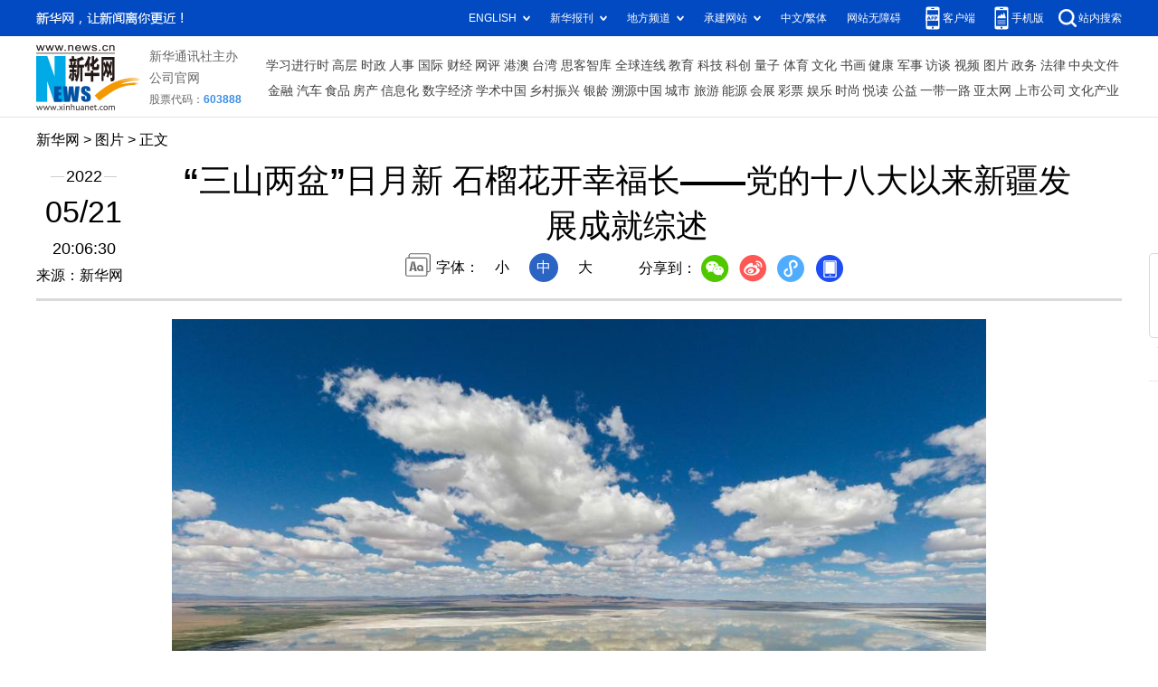

--- FILE ---
content_type: text/html; charset=utf-8
request_url: http://www.news.cn/photo/2022-05/21/c_1128672655_3.htm
body_size: 3622
content:
<!DOCTYPE HTML>
<html>
<head>
<meta http-equiv="Content-Type" content="text/html; charset=utf-8" /><meta name="publishid" content="1128672655.11.100.0"/><meta name="source" content="新华社"/><meta name="pageid" content="11118.11211.0.0.115480.0.0.0.0.0.115355.1128672655"/>
<meta name="apple-mobile-web-app-capable" content="yes" />
<meta name="apple-mobile-web-app-status-bar-style" content="black" />
<meta content="telephone=no" name="format-detection" />
<meta http-equiv="X-UA-Compatible" content="IE=edge" />
<meta content="width=device-width, initial-scale=1.0, minimum-scale=1.0, maximum-scale=1.0,user-scalable=no" name="viewport" />
<meta name="keywords" content="中国
" />
<meta name="description" content="“三山两盆”日月新 石榴花开幸福长——党的十八大以来新疆发展成就综述
---在新疆塔什库尔干塔吉克自治县城乡寄宿制小学，老师在给学生上开学第一课（2月26日摄）。" />
<script src="//www.news.cn/global/js/pageCore.js"></script>
<title>
“三山两盆”日月新 石榴花开幸福长——党的十八大以来新疆发展成就综述-新华网
</title>
<link rel="stylesheet" href="//lib.xinhuanet.com/common/reset.css" />
<link rel="stylesheet" href="//www.news.cn/2021detail/css/detail.css" />
<link rel="stylesheet" href="//www.news.cn/2021detail/css/detail-picture.css" />
<script src="//lib.xinhuanet.com/jquery/jquery1.12.4/jquery.min.js"></script>
<script src="http://res.wx.qq.com/open/js/jweixin-1.6.0.js"></script>
<script src="//lib.xinhuanet.com/common/share.js"></script>
</head>
<body>
<div class="fix-ewm domPC">
<img src="//www.xinhuanet.com/detail2020/images/ewm.png" width="94" alt="" />
<div class="fxd">
<span class="fxd-wx"></span>
<a href="javascript:void(0)" class="fxd-wb"></a>
<span class="fxd-xcx"></span>
<span class="fxd-khd"></span>
<div class="fxd-wx-ewm"><img /></div>
<div class="fxd-xcx-ewm"><img /></div>
<div class="fxd-khd-ewm"><img src="//www.xinhuanet.com/politics/newpage2020/images/qrcode-app.png" />
</div>
</div>
</div>
<div class="domPC">
<script src="//www.news.cn/2021homepro/scripts/smallTop.js"></script>
</div>
<div class="domMobile">
<script src="//www.news.cn/2021mobile/scripts/toppx.js"></script>
</div>
<div class="header domPC">
<div class="header-top clearfix">
<div class="header-nav left"><a href="//www.xinhuanet.com/" target="_blank">新华网</a> > <a href="//www.news.cn/photo/index.htm" target="_blank" class="curColumn">图片</a> > 正文</div>
</div>
<div class="header-cont clearfix">
<div class="header-time left">
<span class="year"><em> 2022</em></span><span class="day"><em> 05</em>/<em> 21</em></span><span class="time"> 20:06:30</span>
</div>
<div class="source">
来源：新华网
</div>
<div class="head-line clearfix">
<h1>
<span class="title">
“三山两盆”日月新 石榴花开幸福长——党的十八大以来新疆发展成就综述
</span>
<!--<span class="btn-audio"></span>-->
</h1>
<!--<audio class="hide" id="audioDom" src="" loop></audio>-->
<div class="pageShare">
<div class="setFont">字体：
<span id="fontSmall">小</span>
<span id="fontNormal" class="active">中</span>
<span id="fontBig">大</span>
</div>
<div class="share">
分享到：<a href="javascript:void(0)" class="wx"></a><a href="javascript:void(0)" class="wb"></a><a href="javascript:void(0)" class="xcx"></a><a href="javascript:void(0)" class="khd"></a>
<div class="wx-ewm"><img /></div>
<div class="xcx-ewm"><img /></div>
<div class="khd-ewm"><img src="//www.xinhuanet.com/politics/newpage2020/images/qrcode-app.png" /></div>
</div>
</div>
</div>
</div>
</div>
<div class="mheader domMobile">
<h1>
<span class="title">
“三山两盆”日月新 石榴花开幸福长——党的十八大以来新疆发展成就综述
</span>
</h1>
<div class="info">
2022-05-21 20:06:30
<span>
来源：
新华网
</span>
</div>
</div>
<div class="main clearfix">
<div class="main-left">
<div id="detail">
<p><img id="{AEA62084-DF6A-43F7-B4D8-18BC21E917EF}" src="1128672655_16531346617031n.jpg" align="center" /></p>
<p>　　这是新疆哈密市巴里坤湖风光（2021年7月1日摄，无人机照片）。</p>
<p></p>
<p>　　新华社记者 胡虎虎 摄</p>
<img id="wxsharepic" title="微信分享图" style="BORDER-TOP: #ccc 10px solid; BORDER-RIGHT: #ccc 10px solid; BORDER-BOTTOM: #ccc 10px solid; BORDER-LEFT: #ccc 10px solid; DISPLAY: none" src="1128672655_16531347006071n.jpg" />
<div width="100%">
<p>
<center>
<div id="div_page_roll1" style="display:none">&nbsp;&nbsp; <a href="//www.news.cn/photo/2022-05/21/c_1128672655_2.htm">上一页</a> <a href="//www.news.cn/photo/2022-05/21/c_1128672655.htm">1</a> <a href="//www.news.cn/photo/2022-05/21/c_1128672655_2.htm">2</a> <span>3</span> <a href="//www.news.cn/photo/2022-05/21/c_1128672655_4.htm">4</a> <a href="//www.news.cn/photo/2022-05/21/c_1128672655_4.htm">下一页</a>&nbsp;&nbsp;</div>
<div id="div_currpage">&nbsp;&nbsp; <a href="//www.news.cn/photo/2022-05/21/c_1128672655_2.htm">上一页</a> <a href="//www.news.cn/photo/2022-05/21/c_1128672655.htm">1</a> <a href="//www.news.cn/photo/2022-05/21/c_1128672655_2.htm">2</a> <span>3</span> <a href="//www.news.cn/photo/2022-05/21/c_1128672655_4.htm">4</a> <a href="//www.news.cn/photo/2022-05/21/c_1128672655_4.htm">下一页</a>&nbsp;&nbsp;</div>
</center>
</p>
</div>
<script language="javascript">function turnpage(page){  document.all("div_currpage").innerHTML = document.all("div_page_roll"+page).innerHTML;}</script>
<div id="articleEdit">
<span class="tiyi1 domPC">
<a href="javascript:void(0);" class="advise">【纠错】</a>
<div class="tiyi01" id="advisebox01" style="display:none">
<div>
<iframe id="jc_link1" style="width:600px;height:350px; float:left;" border="0" marginwidth="0" framespacing="0" marginheight="0" frameborder="0" noresize="" scrolling="no" vspale="0"></iframe>
</div>
<div class="tiyi03">
<div id="jc_close1" style="cursor:pointer"><img src="//www.xinhuanet.com/images/syicon/space.gif" width="24" height="24" border="0" />
</div>
</div>
</div>
</span>
<span class="editor">
【责任编辑:吴咏玲
】 
</span>
</div>
</div>
<!--相关新闻-->

<div class="picarea">
<div>
<ul>
<li>
<p class="img"><a href="//www.news.cn/photo/2022-04/27/c_1128601569.htm" target="_blank"><img src="../../titlepic/1128601569_1651048038371_title1n.jpg" width="150" height="100" border="0" alt="浙江湖州：水产养殖育苗忙" /></a></p>
<p class="tit"><a href="//www.news.cn/photo/2022-04/27/c_1128601569.htm" target="_blank">浙江湖州：水产养殖育苗忙</a></p>
</li>
<li>
<p class="img"><a href="//www.news.cn/photo/2022-04/27/c_1128601298.htm" target="_blank"><img src="../../titlepic/1128601298_1651044708533_title1n.jpg" width="150" height="100" border="0" alt="走进川金丝猴乐园" /></a></p>
<p class="tit"><a href="//www.news.cn/photo/2022-04/27/c_1128601298.htm" target="_blank">走进川金丝猴乐园</a></p>
</li>
<li>
<p class="img"><a href="//www.news.cn/photo/2022-04/26/c_1128598807.htm" target="_blank"><img src="../../titlepic/1128598807_1650973400585_title1n.jpg" width="150" height="100" border="0" alt="陕西略阳：梯田如画" /></a></p>
<p class="tit"><a href="//www.news.cn/photo/2022-04/26/c_1128598807.htm" target="_blank">陕西略阳：梯田如画</a></p>
</li>
<li>
<p class="img"><a href="//www.news.cn/photo/2022-04/26/c_1128598732.htm" target="_blank"><img src="../../titlepic/1128598729_1650971179087_title1n.jpg" width="150" height="100" border="0" alt="山海关：樱桃果香飘四方" /></a></p>
<p class="tit"><a href="//www.news.cn/photo/2022-04/26/c_1128598732.htm" target="_blank">山海关：樱桃果香飘四方</a></p>
</li>
<li>
<p class="img"><a href="//www.news.cn/photo/2022-04/24/c_1128592306.htm" target="_blank"><img src="../../titlepic/1128592306_1650807582062_title1n.jpg" width="150" height="100" border="0" alt="航天点亮梦想" /></a></p>
<p class="tit"><a href="//www.news.cn/photo/2022-04/24/c_1128592306.htm" target="_blank">航天点亮梦想</a></p>
</li>
<li>
<p class="img"><a href="//www.news.cn/photo/2022-04/24/c_1128592266.htm" target="_blank"><img src="../../titlepic/1128592266_1650806467678_title1n.jpg" width="150" height="100" border="0" alt="空运核酸检测样本忙" /></a></p>
<p class="tit"><a href="//www.news.cn/photo/2022-04/24/c_1128592266.htm" target="_blank">空运核酸检测样本忙</a></p>
</li>
<li>
<p class="img"><a href="//www.news.cn/photo/2022-04/24/c_1128592194.htm" target="_blank"><img src="../../titlepic/1128592194_1650803973315_title1n.jpg" width="150" height="100" border="0" alt="春到火烧沟" /></a></p>
<p class="tit"><a href="//www.news.cn/photo/2022-04/24/c_1128592194.htm" target="_blank">春到火烧沟</a></p>
</li>
<li>
<p class="img"><a href="//www.news.cn/photo/2022-04/24/c_1128591968.htm" target="_blank"><img src="../../titlepic/1128591968_1650798520776_title1n.jpg" width="150" height="100" border="0" alt="西藏：鸟瞰冰雪然乌湖" /></a></p>
<p class="tit"><a href="//www.news.cn/photo/2022-04/24/c_1128591968.htm" target="_blank">西藏：鸟瞰冰雪然乌湖</a></p>
</li>
<li>
<p class="img"><a href="//www.news.cn/photo/2022-04/12/c_1128554333.htm" target="_blank"><img src="../../titlepic/1128554333_1649776069147_title1n.jpg" width="150" height="100" border="0" alt="福建泉州：企业复工复产" /></a></p>
<p class="tit"><a href="//www.news.cn/photo/2022-04/12/c_1128554333.htm" target="_blank">福建泉州：企业复工复产</a></p>
</li>
<li>
<p class="img"><a href="//www.news.cn/photo/2022-04/12/c_1128554103.htm" target="_blank"><img src="../../titlepic/1128554103_1649767848846_title1n.jpg" width="150" height="100" border="0" alt="天空之眼探秘云南石林" /></a></p>
<p class="tit"><a href="//www.news.cn/photo/2022-04/12/c_1128554103.htm" target="_blank">天空之眼探秘云南石林</a></p>
</li>
<li>
<p class="img"><a href="//www.news.cn/photo/2022-04/12/c_1128554100.htm" target="_blank"><img src="../../titlepic/1128554100_1649768650395_title1n.jpg" width="150" height="100" border="0" alt="晴天好务农" /></a></p>
<p class="tit"><a href="//www.news.cn/photo/2022-04/12/c_1128554100.htm" target="_blank">晴天好务农</a></p>
</li>
<li>
<p class="img"><a href="//www.news.cn/photo/2022-04/12/c_1128552302.htm" target="_blank"><img src="../../titlepic/1128552302_1649733393381_title1n.jpg" width="150" height="100" border="0" alt="山水田园遇龙河" /></a></p>
<p class="tit"><a href="//www.news.cn/photo/2022-04/12/c_1128552302.htm" target="_blank">山水田园遇龙河</a></p>
</li>
<li>
<p class="img"><a href="//www.news.cn/photo/2022-04/11/c_1128548846.htm" target="_blank"><img src="../../titlepic/1128548846_1649644248678_title1n.jpg" width="150" height="100" border="0" alt="桂林山水正宜人" /></a></p>
<p class="tit"><a href="//www.news.cn/photo/2022-04/11/c_1128548846.htm" target="_blank">桂林山水正宜人</a></p>
</li>
<li>
<p class="img"><a href="//www.news.cn/photo/2022-04/10/c_1128547609.htm" target="_blank"><img src="../../titlepic/1128547609_1649594180100_title1n.jpg" width="150" height="100" border="0" alt="春日春耕春管忙" /></a></p>
<p class="tit"><a href="//www.news.cn/photo/2022-04/10/c_1128547609.htm" target="_blank">春日春耕春管忙</a></p>
</li>
<li>
<p class="img"><a href="//www.news.cn/photo/2022-04/10/c_1128547458.htm" target="_blank"><img src="../../titlepic/1128547458_1649587008270_title1n.jpg" width="150" height="100" border="0" alt="山东青岛：查核酸 备复课" /></a></p>
<p class="tit"><a href="//www.news.cn/photo/2022-04/10/c_1128547458.htm" target="_blank">山东青岛：查核酸 备复课</a></p>
</li>
</ul>
</div>
</div>
</div>
</div>
<div class="foot">
<script src="//lib.xinhuanet.com/common/foot.js"></script>
</div>
<div id="fontsize" style="display:none">
	
</div>
<div style="display:none" id="wxpic">

</div>
<script>
//微信分享图功能
var wxfxPic = $.trim($("#wxpic").html());
var detaiWxPic = $("#wxsharepic").attr("src");
if(wxfxPic==""){
	wxfxPic = '//lib.xinhuanet.com/common/sharelogo.jpg';
}
if(detaiWxPic){
	var curPageSrc = window.location.href;
	curPageSrc = curPageSrc.substring(0,curPageSrc.lastIndexOf('/')+1);
	wxfxPic = curPageSrc + detaiWxPic;
}
console.log("wxfxPic",wxfxPic);
wxConfig({
	title: '“三山两盆”日月新 石榴花开幸福长——党的十八大以来新疆发展成就综述',
	desc: '新华网，让新闻离你更近！',
	link: window.location.href,
	imgUrl: wxfxPic 
});
</script>
<script src="//www.news.cn/2021homepro/scripts/fixedNav.js"></script>
<script src="//www.news.cn/2021detail/js/control-picture.js"></script>
<script src="//www.news.cn/2021detail/js/detail-picture.js"></script>
<script src="//www.news.cn/2021detail/js/xh-video.js"></script>
<div style="display:none"><div id="fwl">010020050570000000000000011100001128672655</div><script type="text/javascript" src="//webd.home.news.cn/webdig.js?z=1"></script><script type="text/javascript">wd_paramtracker("_wdxid=010020050570000000000000011100001128672655")</script><noscript><img src="//webd.home.news.cn/1.gif?z=1&_wdxid=010020050570000000000000011100001128672655" border="0" /></noscript></div>   </body>
</html>


--- FILE ---
content_type: text/css
request_url: http://www.news.cn/2021detail/css/detail-picture.css
body_size: 599
content:
.nav .nav-cont,
.header,
.main {
    width: 1200px;
    margin: 0 auto;
}


.main .main-left {
    width: 1000px;
    margin: 0 auto;
}


.picarea li {
    float: left;
    width: 20%;
    height: 190px;
    box-sizing: border-box;
    padding: 0 5px;
    text-align: center;
}

.picarea li img {
    width: 180px;
    height: 120px;
    border-radius: 5px;
}

.picarea li .tit {
    padding: 5px 0;
}

.picarea li .tit a {
    font-size: 16px;
}

.dask {
    position: relative;
    width: 100%;
}

.dask .picleft {
    position: absolute;
    left: -40px;
    top: 40%;
    width: 75px;
    height: 75px;
    border-radius: 10px;
    background: #efefef url(https://imgs.news.cn/2021detail/images/icon-arrow.png) 50% 20px no-repeat;
    display: none;
}

.dask .picright {
    position: absolute;
    right: -40px;
    top: 40%;
    width: 75px;
    height: 75px;
    border-radius: 10px;
    background: #efefef url(https://imgs.news.cn/2021detail/images/icon-arrow.png) 50% -90px no-repeat;
    display: none;
}

.main #detail #detailContent img{
	max-width:90%;
}


@media screen and (max-width: 767px) {


    .main {
        width: 100%;
        font-size: 16px;
    }

    .main .main-left {
        width: 100%;
    }

    .main #detail img {
        max-width: 100%;
        height: auto;
    }

    .main #detail {
        font-size: 16px;
    }

    .main #detail img {
        max-width: 100%;
    }


    .picarea li {
        float: left;
        width: 50%;
        height: 200px;
        box-sizing: border-box;
        padding: 0 5px;
        text-align: center;
    }

    .picarea li:nth-child(n+11) {
        display: none;


    }

    .picarea li img {
        width: 100%;
        height: auto;
        border-radius: 5px;
    }

    .picarea li .tit {
        padding: 5px 0;
    }

    .picarea li .tit a {
        font-size: 16px;
    }

}

--- FILE ---
content_type: text/plain;charset=UTF-8
request_url: http://api.home.news.cn/wx/jsapi.do?callback=jQuery112407229699686806363_1769792690295&mpId=390&url=http%3A%2F%2Fwww.news.cn%2Fphoto%2F2022-05%2F21%2Fc_1128672655_3.htm&_=1769792690296
body_size: 310
content:
jQuery112407229699686806363_1769792690295({"code":200,"description":"操作成功","content":{"signature":"05a92f8f082a9e0ebe485b0974891dc12ac41cb6","appId":"wxbb5196cf19a1a1af","nonceStr":"6c88353f80aa4979a37248b0d40d9185","url":"http://wwwnewscn/photo/2022-05/21/c_1128672655_3htm","timestamp":1769792692}});